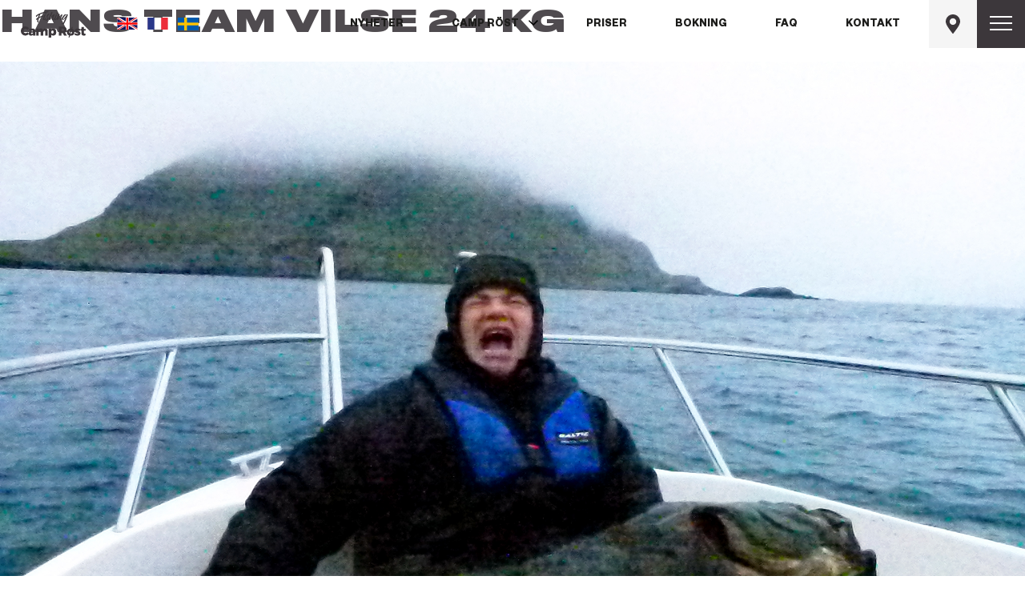

--- FILE ---
content_type: text/html; charset=UTF-8
request_url: https://rostfishing.com/team-vilse-och-team-hakan-pa-campen/hans-team-vilse/
body_size: 14063
content:
<!DOCTYPE html>
<html lang="sv-SE" class="no-js no-svg">
<head>
  <!-- Google tag (gtag.js) -->
<script async src="https://www.googletagmanager.com/gtag/js?id=G-YL513LHXGD"></script>
<script>
  window.dataLayer = window.dataLayer || [];
  function gtag(){dataLayer.push(arguments);}
  gtag('js', new Date());

  gtag('config', 'G-YL513LHXGD');
</script>
  <meta charset="UTF-8">
  <link rel="icon" type="image/svg+xml" href="https://rostfishing.com/wp-content/themes/rost2023images/favicon-32x32.png">
  <meta name="viewport" content="width=device-width, initial-scale=1">
  <meta name="p:domain_verify" content=""/>
  <meta name="format-detection" content="telephone=no">
  <meta name="google-site-verification" content="WcVw0Alika8yP4rbMLpEOnUNzz2MOfqKqQF_z5mrAy0" />
  <link rel="stylesheet" type="text/css" href="https://rostfishing.com/wp-content/themes/rost2023/style.css" />
  <script src="https://code.jquery.com/jquery-latest.min.js" type="text/javascript"></script>
  <script src="https://code.jquery.com/jquery-3.4.1.slim.min.js"></script>
  <script src="https://rostfishing.com/wp-content/themes/rost2023/js/html5.js"></script>
    <script src="https://code.jquery.com/jquery-latest.min.js" type="text/javascript"></script>
      <link rel="stylesheet" type="text/css" href="https://rostfishing.com/wp-content/themes/rost2023/style.css" />



  <script type="text/javascript">
    $( document ).ready(function() {
      $('p:empty').remove();
    });
  </script>

  <script type="text/javascript">
  jQuery(function($) {
    var pop = $(".map-popup");
    pop.hover(function(e) {
      e.stopPropagation();
    });

    $("a.marker").hover(function(e) {
      e.preventDefault();
      e.stopPropagation();
      $(this)
      .next(".map-popup")
      .toggleClass("open");
      $(this)
      .parent()
      .siblings()
      .children(".map-popup")
      .removeClass("open");
    });

    $(document).hover(function() {
      pop.removeClass("open");
    });

    pop.each(function() {
      var w = $(window).outerWidth(),
      edge = Math.round($(this).offset().left + $(this).outerWidth());
      if (w < edge) {
        $(this).addClass("edge");
      }
    });
  });

</script>

<script type="text/javascript">
   $(document).ready(function(){
  $("a.marker").click(function(event){
  event.preventDefault();
    });
  });
</script>
  <script type="text/javascript">

    $(document).ready(function(){

      $('.hamburger-shell').click(function(){
        $('#h-menu').slideToggle(300);
        $('.top').toggleClass('rotate');
        $('.middle').toggleClass('rotate-back');
        $('.bottom').toggleClass('rotate-back');
        $('.menu-name').toggleClass('bump');
        $('.bg-cover').toggleClass('reveal');
      });
      $('.bg-cover').click(function(){
        $('#h-menu').slideToggle(300);
        $('.top').toggleClass('rotate');
        $('.middle').toggleClass('rotate-back');
        $('.bottom').toggleClass('rotate-back');

        $('.menu-name').toggleClass('bump');
        $('.bg-cover').toggleClass('reveal');
      })
    });
  </script>


<script type="text/javascript">
    $(document).ready(function(){

$(function() {
    $(window).on("scroll", function() {
        if($(window).scrollTop() > 50) {
            $(".header-wrap").addClass("active");
        } else {
            //remove the background property so it comes transparent again (defined in your css)
           $(".header-wrap").removeClass("active");
        }
    });
});
});


</script>

<script type="text/javascript">
  $(function() {
    //caches a jQuery object containing the header element
    var header = $(".clearHeader");
    $(window).scroll(function() {
        var scroll = $(window).scrollTop();

        if (scroll >= 100) {
            header.removeClass('clearHeader').addClass("darkHeader");
        } else {
            header.removeClass("darkHeader").addClass('clearHeader');
        }
    });
});

</script>
<script type="text/javascript">
    $(function() {
 const carSld = document.getElementById("carrusel-slides");
const carSlds = document.querySelector("#carrusel-slides .slide");
const carRight = document.querySelector(".btn-next");
const carLeft = document.querySelector(".btn-prev");


carRight.onclick = function () {
  carSld.scrollLeft += carSld.offsetWidth;
};

carLeft.onclick = function () {
  carSld.scrollLeft -= carSld.offsetWidth;
};

carSld.addEventListener('scroll', function(e) {
        if (carSld.offsetWidth + carSld.scrollLeft >= carSld.scrollWidth) {
          carRight.classList.add('invisible');
        } else if (carSld.scrollLeft == 0) {
          carLeft.classList.add('invisible');
        } else {
          carRight.classList.remove('invisible');
          carLeft.classList.remove('invisible');
        }
  console.log(carSld.scrollLeft);
      });
});


</script>

		<style type="text/css">
					.heateor_sss_button_instagram span.heateor_sss_svg,a.heateor_sss_instagram span.heateor_sss_svg{background:radial-gradient(circle at 30% 107%,#fdf497 0,#fdf497 5%,#fd5949 45%,#d6249f 60%,#285aeb 90%)}
											.heateor_sss_horizontal_sharing .heateor_sss_svg,.heateor_sss_standard_follow_icons_container .heateor_sss_svg{
							color: #fff;
						border-width: 0px;
			border-style: solid;
			border-color: transparent;
		}
					.heateor_sss_horizontal_sharing .heateorSssTCBackground{
				color:#666;
			}
					.heateor_sss_horizontal_sharing span.heateor_sss_svg:hover,.heateor_sss_standard_follow_icons_container span.heateor_sss_svg:hover{
						border-color: transparent;
		}
		.heateor_sss_vertical_sharing span.heateor_sss_svg,.heateor_sss_floating_follow_icons_container span.heateor_sss_svg{
							color: #fff;
						border-width: 0px;
			border-style: solid;
			border-color: transparent;
		}
				.heateor_sss_vertical_sharing .heateorSssTCBackground{
			color:#666;
		}
						.heateor_sss_vertical_sharing span.heateor_sss_svg:hover,.heateor_sss_floating_follow_icons_container span.heateor_sss_svg:hover{
						border-color: transparent;
		}
		@media screen and (max-width:783px) {.heateor_sss_vertical_sharing{display:none!important}}		</style>
		<meta name='robots' content='index, follow, max-image-preview:large, max-snippet:-1, max-video-preview:-1' />

	<!-- This site is optimized with the Yoast SEO plugin v20.6 - https://yoast.com/wordpress/plugins/seo/ -->
	<title>Hans team vilse 24 kg - Fishing Camp Røst</title>
	<link rel="canonical" href="https://rostfishing.com/team-vilse-och-team-hakan-pa-campen/hans-team-vilse/" />
	<meta property="og:locale" content="sv_SE" />
	<meta property="og:type" content="article" />
	<meta property="og:title" content="Hans team vilse 24 kg - Fishing Camp Røst" />
	<meta property="og:url" content="https://rostfishing.com/team-vilse-och-team-hakan-pa-campen/hans-team-vilse/" />
	<meta property="og:site_name" content="Fishing Camp Røst" />
	<meta property="article:publisher" content="https://www.facebook.com/rostfishingcamp/" />
	<meta property="og:image" content="https://rostfishing.com/team-vilse-och-team-hakan-pa-campen/hans-team-vilse" />
	<meta property="og:image:width" content="2048" />
	<meta property="og:image:height" content="1536" />
	<meta property="og:image:type" content="image/jpeg" />
	<meta name="twitter:card" content="summary_large_image" />
	<script type="application/ld+json" class="yoast-schema-graph">{"@context":"https://schema.org","@graph":[{"@type":"WebPage","@id":"https://rostfishing.com/team-vilse-och-team-hakan-pa-campen/hans-team-vilse/","url":"https://rostfishing.com/team-vilse-och-team-hakan-pa-campen/hans-team-vilse/","name":"Hans team vilse 24 kg - Fishing Camp Røst","isPartOf":{"@id":"https://rostfishing.com/#website"},"primaryImageOfPage":{"@id":"https://rostfishing.com/team-vilse-och-team-hakan-pa-campen/hans-team-vilse/#primaryimage"},"image":{"@id":"https://rostfishing.com/team-vilse-och-team-hakan-pa-campen/hans-team-vilse/#primaryimage"},"thumbnailUrl":"https://rostfishing.com/wp-content/uploads/2012/05/Hans-team-vilse.jpg","datePublished":"2012-05-27T08:37:50+00:00","dateModified":"2012-05-27T08:37:50+00:00","breadcrumb":{"@id":"https://rostfishing.com/team-vilse-och-team-hakan-pa-campen/hans-team-vilse/#breadcrumb"},"inLanguage":"sv-SE","potentialAction":[{"@type":"ReadAction","target":["https://rostfishing.com/team-vilse-och-team-hakan-pa-campen/hans-team-vilse/"]}]},{"@type":"ImageObject","inLanguage":"sv-SE","@id":"https://rostfishing.com/team-vilse-och-team-hakan-pa-campen/hans-team-vilse/#primaryimage","url":"https://rostfishing.com/wp-content/uploads/2012/05/Hans-team-vilse.jpg","contentUrl":"https://rostfishing.com/wp-content/uploads/2012/05/Hans-team-vilse.jpg","width":"2048","height":"1536"},{"@type":"BreadcrumbList","@id":"https://rostfishing.com/team-vilse-och-team-hakan-pa-campen/hans-team-vilse/#breadcrumb","itemListElement":[{"@type":"ListItem","position":1,"name":"Hem","item":"https://rostfishing.com/"},{"@type":"ListItem","position":2,"name":"Team Vilse och Team Håkan på campen","item":"https://rostfishing.com/team-vilse-och-team-hakan-pa-campen/"},{"@type":"ListItem","position":3,"name":"Hans team vilse 24 kg"}]},{"@type":"WebSite","@id":"https://rostfishing.com/#website","url":"https://rostfishing.com/","name":"Fishing Camp Røst","description":"Rost Fishing","potentialAction":[{"@type":"SearchAction","target":{"@type":"EntryPoint","urlTemplate":"https://rostfishing.com/?s={search_term_string}"},"query-input":"required name=search_term_string"}],"inLanguage":"sv-SE"}]}</script>
	<!-- / Yoast SEO plugin. -->


<link rel='dns-prefetch' href='//translate.google.com' />
<link rel="alternate" type="application/rss+xml" title="Fishing Camp Røst &raquo; Webbflöde" href="https://rostfishing.com/feed/" />
<link rel="alternate" type="application/rss+xml" title="Fishing Camp Røst &raquo; kommentarsflöde" href="https://rostfishing.com/comments/feed/" />
<link rel="alternate" type="application/rss+xml" title="Fishing Camp Røst &raquo; Hans team vilse 24 kg kommentarsflöde" href="https://rostfishing.com/team-vilse-och-team-hakan-pa-campen/hans-team-vilse/feed/" />
<script>
window._wpemojiSettings = {"baseUrl":"https:\/\/s.w.org\/images\/core\/emoji\/14.0.0\/72x72\/","ext":".png","svgUrl":"https:\/\/s.w.org\/images\/core\/emoji\/14.0.0\/svg\/","svgExt":".svg","source":{"concatemoji":"https:\/\/rostfishing.com\/wp-includes\/js\/wp-emoji-release.min.js?ver=6.2.8"}};
/*! This file is auto-generated */
!function(e,a,t){var n,r,o,i=a.createElement("canvas"),p=i.getContext&&i.getContext("2d");function s(e,t){p.clearRect(0,0,i.width,i.height),p.fillText(e,0,0);e=i.toDataURL();return p.clearRect(0,0,i.width,i.height),p.fillText(t,0,0),e===i.toDataURL()}function c(e){var t=a.createElement("script");t.src=e,t.defer=t.type="text/javascript",a.getElementsByTagName("head")[0].appendChild(t)}for(o=Array("flag","emoji"),t.supports={everything:!0,everythingExceptFlag:!0},r=0;r<o.length;r++)t.supports[o[r]]=function(e){if(p&&p.fillText)switch(p.textBaseline="top",p.font="600 32px Arial",e){case"flag":return s("\ud83c\udff3\ufe0f\u200d\u26a7\ufe0f","\ud83c\udff3\ufe0f\u200b\u26a7\ufe0f")?!1:!s("\ud83c\uddfa\ud83c\uddf3","\ud83c\uddfa\u200b\ud83c\uddf3")&&!s("\ud83c\udff4\udb40\udc67\udb40\udc62\udb40\udc65\udb40\udc6e\udb40\udc67\udb40\udc7f","\ud83c\udff4\u200b\udb40\udc67\u200b\udb40\udc62\u200b\udb40\udc65\u200b\udb40\udc6e\u200b\udb40\udc67\u200b\udb40\udc7f");case"emoji":return!s("\ud83e\udef1\ud83c\udffb\u200d\ud83e\udef2\ud83c\udfff","\ud83e\udef1\ud83c\udffb\u200b\ud83e\udef2\ud83c\udfff")}return!1}(o[r]),t.supports.everything=t.supports.everything&&t.supports[o[r]],"flag"!==o[r]&&(t.supports.everythingExceptFlag=t.supports.everythingExceptFlag&&t.supports[o[r]]);t.supports.everythingExceptFlag=t.supports.everythingExceptFlag&&!t.supports.flag,t.DOMReady=!1,t.readyCallback=function(){t.DOMReady=!0},t.supports.everything||(n=function(){t.readyCallback()},a.addEventListener?(a.addEventListener("DOMContentLoaded",n,!1),e.addEventListener("load",n,!1)):(e.attachEvent("onload",n),a.attachEvent("onreadystatechange",function(){"complete"===a.readyState&&t.readyCallback()})),(e=t.source||{}).concatemoji?c(e.concatemoji):e.wpemoji&&e.twemoji&&(c(e.twemoji),c(e.wpemoji)))}(window,document,window._wpemojiSettings);
</script>
<style>
img.wp-smiley,
img.emoji {
	display: inline !important;
	border: none !important;
	box-shadow: none !important;
	height: 1em !important;
	width: 1em !important;
	margin: 0 0.07em !important;
	vertical-align: -0.1em !important;
	background: none !important;
	padding: 0 !important;
}
</style>
	<link rel='stylesheet' id='twb-open-sans-css' href='https://fonts.googleapis.com/css?family=Open+Sans%3A300%2C400%2C500%2C600%2C700%2C800&#038;display=swap&#038;ver=6.2.8' media='all' />
<link rel='stylesheet' id='twbbwg-global-css' href='https://rostfishing.com/wp-content/plugins/photo-gallery/booster/assets/css/global.css?ver=1.0.0' media='all' />
<link rel='stylesheet' id='sbi_styles-css' href='https://rostfishing.com/wp-content/plugins/instagram-feed/css/sbi-styles.min.css?ver=6.1.4' media='all' />
<link rel='stylesheet' id='wp-block-library-css' href='https://rostfishing.com/wp-includes/css/dist/block-library/style.min.css?ver=6.2.8' media='all' />
<style id='wp-block-library-theme-inline-css'>
.wp-block-audio figcaption{color:#555;font-size:13px;text-align:center}.is-dark-theme .wp-block-audio figcaption{color:hsla(0,0%,100%,.65)}.wp-block-audio{margin:0 0 1em}.wp-block-code{border:1px solid #ccc;border-radius:4px;font-family:Menlo,Consolas,monaco,monospace;padding:.8em 1em}.wp-block-embed figcaption{color:#555;font-size:13px;text-align:center}.is-dark-theme .wp-block-embed figcaption{color:hsla(0,0%,100%,.65)}.wp-block-embed{margin:0 0 1em}.blocks-gallery-caption{color:#555;font-size:13px;text-align:center}.is-dark-theme .blocks-gallery-caption{color:hsla(0,0%,100%,.65)}.wp-block-image figcaption{color:#555;font-size:13px;text-align:center}.is-dark-theme .wp-block-image figcaption{color:hsla(0,0%,100%,.65)}.wp-block-image{margin:0 0 1em}.wp-block-pullquote{border-bottom:4px solid;border-top:4px solid;color:currentColor;margin-bottom:1.75em}.wp-block-pullquote cite,.wp-block-pullquote footer,.wp-block-pullquote__citation{color:currentColor;font-size:.8125em;font-style:normal;text-transform:uppercase}.wp-block-quote{border-left:.25em solid;margin:0 0 1.75em;padding-left:1em}.wp-block-quote cite,.wp-block-quote footer{color:currentColor;font-size:.8125em;font-style:normal;position:relative}.wp-block-quote.has-text-align-right{border-left:none;border-right:.25em solid;padding-left:0;padding-right:1em}.wp-block-quote.has-text-align-center{border:none;padding-left:0}.wp-block-quote.is-large,.wp-block-quote.is-style-large,.wp-block-quote.is-style-plain{border:none}.wp-block-search .wp-block-search__label{font-weight:700}.wp-block-search__button{border:1px solid #ccc;padding:.375em .625em}:where(.wp-block-group.has-background){padding:1.25em 2.375em}.wp-block-separator.has-css-opacity{opacity:.4}.wp-block-separator{border:none;border-bottom:2px solid;margin-left:auto;margin-right:auto}.wp-block-separator.has-alpha-channel-opacity{opacity:1}.wp-block-separator:not(.is-style-wide):not(.is-style-dots){width:100px}.wp-block-separator.has-background:not(.is-style-dots){border-bottom:none;height:1px}.wp-block-separator.has-background:not(.is-style-wide):not(.is-style-dots){height:2px}.wp-block-table{margin:0 0 1em}.wp-block-table td,.wp-block-table th{word-break:normal}.wp-block-table figcaption{color:#555;font-size:13px;text-align:center}.is-dark-theme .wp-block-table figcaption{color:hsla(0,0%,100%,.65)}.wp-block-video figcaption{color:#555;font-size:13px;text-align:center}.is-dark-theme .wp-block-video figcaption{color:hsla(0,0%,100%,.65)}.wp-block-video{margin:0 0 1em}.wp-block-template-part.has-background{margin-bottom:0;margin-top:0;padding:1.25em 2.375em}
</style>
<link rel='stylesheet' id='classic-theme-styles-css' href='https://rostfishing.com/wp-includes/css/classic-themes.min.css?ver=6.2.8' media='all' />
<style id='global-styles-inline-css'>
body{--wp--preset--color--black: #000000;--wp--preset--color--cyan-bluish-gray: #abb8c3;--wp--preset--color--white: #FFF;--wp--preset--color--pale-pink: #f78da7;--wp--preset--color--vivid-red: #cf2e2e;--wp--preset--color--luminous-vivid-orange: #ff6900;--wp--preset--color--luminous-vivid-amber: #fcb900;--wp--preset--color--light-green-cyan: #7bdcb5;--wp--preset--color--vivid-green-cyan: #00d084;--wp--preset--color--pale-cyan-blue: #8ed1fc;--wp--preset--color--vivid-cyan-blue: #0693e3;--wp--preset--color--vivid-purple: #9b51e0;--wp--preset--color--primary: #0073a8;--wp--preset--color--secondary: #005075;--wp--preset--color--dark-gray: #111;--wp--preset--color--light-gray: #767676;--wp--preset--gradient--vivid-cyan-blue-to-vivid-purple: linear-gradient(135deg,rgba(6,147,227,1) 0%,rgb(155,81,224) 100%);--wp--preset--gradient--light-green-cyan-to-vivid-green-cyan: linear-gradient(135deg,rgb(122,220,180) 0%,rgb(0,208,130) 100%);--wp--preset--gradient--luminous-vivid-amber-to-luminous-vivid-orange: linear-gradient(135deg,rgba(252,185,0,1) 0%,rgba(255,105,0,1) 100%);--wp--preset--gradient--luminous-vivid-orange-to-vivid-red: linear-gradient(135deg,rgba(255,105,0,1) 0%,rgb(207,46,46) 100%);--wp--preset--gradient--very-light-gray-to-cyan-bluish-gray: linear-gradient(135deg,rgb(238,238,238) 0%,rgb(169,184,195) 100%);--wp--preset--gradient--cool-to-warm-spectrum: linear-gradient(135deg,rgb(74,234,220) 0%,rgb(151,120,209) 20%,rgb(207,42,186) 40%,rgb(238,44,130) 60%,rgb(251,105,98) 80%,rgb(254,248,76) 100%);--wp--preset--gradient--blush-light-purple: linear-gradient(135deg,rgb(255,206,236) 0%,rgb(152,150,240) 100%);--wp--preset--gradient--blush-bordeaux: linear-gradient(135deg,rgb(254,205,165) 0%,rgb(254,45,45) 50%,rgb(107,0,62) 100%);--wp--preset--gradient--luminous-dusk: linear-gradient(135deg,rgb(255,203,112) 0%,rgb(199,81,192) 50%,rgb(65,88,208) 100%);--wp--preset--gradient--pale-ocean: linear-gradient(135deg,rgb(255,245,203) 0%,rgb(182,227,212) 50%,rgb(51,167,181) 100%);--wp--preset--gradient--electric-grass: linear-gradient(135deg,rgb(202,248,128) 0%,rgb(113,206,126) 100%);--wp--preset--gradient--midnight: linear-gradient(135deg,rgb(2,3,129) 0%,rgb(40,116,252) 100%);--wp--preset--duotone--dark-grayscale: url('#wp-duotone-dark-grayscale');--wp--preset--duotone--grayscale: url('#wp-duotone-grayscale');--wp--preset--duotone--purple-yellow: url('#wp-duotone-purple-yellow');--wp--preset--duotone--blue-red: url('#wp-duotone-blue-red');--wp--preset--duotone--midnight: url('#wp-duotone-midnight');--wp--preset--duotone--magenta-yellow: url('#wp-duotone-magenta-yellow');--wp--preset--duotone--purple-green: url('#wp-duotone-purple-green');--wp--preset--duotone--blue-orange: url('#wp-duotone-blue-orange');--wp--preset--font-size--small: 19.5px;--wp--preset--font-size--medium: 20px;--wp--preset--font-size--large: 36.5px;--wp--preset--font-size--x-large: 42px;--wp--preset--font-size--normal: 22px;--wp--preset--font-size--huge: 49.5px;--wp--preset--spacing--20: 0.44rem;--wp--preset--spacing--30: 0.67rem;--wp--preset--spacing--40: 1rem;--wp--preset--spacing--50: 1.5rem;--wp--preset--spacing--60: 2.25rem;--wp--preset--spacing--70: 3.38rem;--wp--preset--spacing--80: 5.06rem;--wp--preset--shadow--natural: 6px 6px 9px rgba(0, 0, 0, 0.2);--wp--preset--shadow--deep: 12px 12px 50px rgba(0, 0, 0, 0.4);--wp--preset--shadow--sharp: 6px 6px 0px rgba(0, 0, 0, 0.2);--wp--preset--shadow--outlined: 6px 6px 0px -3px rgba(255, 255, 255, 1), 6px 6px rgba(0, 0, 0, 1);--wp--preset--shadow--crisp: 6px 6px 0px rgba(0, 0, 0, 1);}:where(.is-layout-flex){gap: 0.5em;}body .is-layout-flow > .alignleft{float: left;margin-inline-start: 0;margin-inline-end: 2em;}body .is-layout-flow > .alignright{float: right;margin-inline-start: 2em;margin-inline-end: 0;}body .is-layout-flow > .aligncenter{margin-left: auto !important;margin-right: auto !important;}body .is-layout-constrained > .alignleft{float: left;margin-inline-start: 0;margin-inline-end: 2em;}body .is-layout-constrained > .alignright{float: right;margin-inline-start: 2em;margin-inline-end: 0;}body .is-layout-constrained > .aligncenter{margin-left: auto !important;margin-right: auto !important;}body .is-layout-constrained > :where(:not(.alignleft):not(.alignright):not(.alignfull)){max-width: var(--wp--style--global--content-size);margin-left: auto !important;margin-right: auto !important;}body .is-layout-constrained > .alignwide{max-width: var(--wp--style--global--wide-size);}body .is-layout-flex{display: flex;}body .is-layout-flex{flex-wrap: wrap;align-items: center;}body .is-layout-flex > *{margin: 0;}:where(.wp-block-columns.is-layout-flex){gap: 2em;}.has-black-color{color: var(--wp--preset--color--black) !important;}.has-cyan-bluish-gray-color{color: var(--wp--preset--color--cyan-bluish-gray) !important;}.has-white-color{color: var(--wp--preset--color--white) !important;}.has-pale-pink-color{color: var(--wp--preset--color--pale-pink) !important;}.has-vivid-red-color{color: var(--wp--preset--color--vivid-red) !important;}.has-luminous-vivid-orange-color{color: var(--wp--preset--color--luminous-vivid-orange) !important;}.has-luminous-vivid-amber-color{color: var(--wp--preset--color--luminous-vivid-amber) !important;}.has-light-green-cyan-color{color: var(--wp--preset--color--light-green-cyan) !important;}.has-vivid-green-cyan-color{color: var(--wp--preset--color--vivid-green-cyan) !important;}.has-pale-cyan-blue-color{color: var(--wp--preset--color--pale-cyan-blue) !important;}.has-vivid-cyan-blue-color{color: var(--wp--preset--color--vivid-cyan-blue) !important;}.has-vivid-purple-color{color: var(--wp--preset--color--vivid-purple) !important;}.has-black-background-color{background-color: var(--wp--preset--color--black) !important;}.has-cyan-bluish-gray-background-color{background-color: var(--wp--preset--color--cyan-bluish-gray) !important;}.has-white-background-color{background-color: var(--wp--preset--color--white) !important;}.has-pale-pink-background-color{background-color: var(--wp--preset--color--pale-pink) !important;}.has-vivid-red-background-color{background-color: var(--wp--preset--color--vivid-red) !important;}.has-luminous-vivid-orange-background-color{background-color: var(--wp--preset--color--luminous-vivid-orange) !important;}.has-luminous-vivid-amber-background-color{background-color: var(--wp--preset--color--luminous-vivid-amber) !important;}.has-light-green-cyan-background-color{background-color: var(--wp--preset--color--light-green-cyan) !important;}.has-vivid-green-cyan-background-color{background-color: var(--wp--preset--color--vivid-green-cyan) !important;}.has-pale-cyan-blue-background-color{background-color: var(--wp--preset--color--pale-cyan-blue) !important;}.has-vivid-cyan-blue-background-color{background-color: var(--wp--preset--color--vivid-cyan-blue) !important;}.has-vivid-purple-background-color{background-color: var(--wp--preset--color--vivid-purple) !important;}.has-black-border-color{border-color: var(--wp--preset--color--black) !important;}.has-cyan-bluish-gray-border-color{border-color: var(--wp--preset--color--cyan-bluish-gray) !important;}.has-white-border-color{border-color: var(--wp--preset--color--white) !important;}.has-pale-pink-border-color{border-color: var(--wp--preset--color--pale-pink) !important;}.has-vivid-red-border-color{border-color: var(--wp--preset--color--vivid-red) !important;}.has-luminous-vivid-orange-border-color{border-color: var(--wp--preset--color--luminous-vivid-orange) !important;}.has-luminous-vivid-amber-border-color{border-color: var(--wp--preset--color--luminous-vivid-amber) !important;}.has-light-green-cyan-border-color{border-color: var(--wp--preset--color--light-green-cyan) !important;}.has-vivid-green-cyan-border-color{border-color: var(--wp--preset--color--vivid-green-cyan) !important;}.has-pale-cyan-blue-border-color{border-color: var(--wp--preset--color--pale-cyan-blue) !important;}.has-vivid-cyan-blue-border-color{border-color: var(--wp--preset--color--vivid-cyan-blue) !important;}.has-vivid-purple-border-color{border-color: var(--wp--preset--color--vivid-purple) !important;}.has-vivid-cyan-blue-to-vivid-purple-gradient-background{background: var(--wp--preset--gradient--vivid-cyan-blue-to-vivid-purple) !important;}.has-light-green-cyan-to-vivid-green-cyan-gradient-background{background: var(--wp--preset--gradient--light-green-cyan-to-vivid-green-cyan) !important;}.has-luminous-vivid-amber-to-luminous-vivid-orange-gradient-background{background: var(--wp--preset--gradient--luminous-vivid-amber-to-luminous-vivid-orange) !important;}.has-luminous-vivid-orange-to-vivid-red-gradient-background{background: var(--wp--preset--gradient--luminous-vivid-orange-to-vivid-red) !important;}.has-very-light-gray-to-cyan-bluish-gray-gradient-background{background: var(--wp--preset--gradient--very-light-gray-to-cyan-bluish-gray) !important;}.has-cool-to-warm-spectrum-gradient-background{background: var(--wp--preset--gradient--cool-to-warm-spectrum) !important;}.has-blush-light-purple-gradient-background{background: var(--wp--preset--gradient--blush-light-purple) !important;}.has-blush-bordeaux-gradient-background{background: var(--wp--preset--gradient--blush-bordeaux) !important;}.has-luminous-dusk-gradient-background{background: var(--wp--preset--gradient--luminous-dusk) !important;}.has-pale-ocean-gradient-background{background: var(--wp--preset--gradient--pale-ocean) !important;}.has-electric-grass-gradient-background{background: var(--wp--preset--gradient--electric-grass) !important;}.has-midnight-gradient-background{background: var(--wp--preset--gradient--midnight) !important;}.has-small-font-size{font-size: var(--wp--preset--font-size--small) !important;}.has-medium-font-size{font-size: var(--wp--preset--font-size--medium) !important;}.has-large-font-size{font-size: var(--wp--preset--font-size--large) !important;}.has-x-large-font-size{font-size: var(--wp--preset--font-size--x-large) !important;}
.wp-block-navigation a:where(:not(.wp-element-button)){color: inherit;}
:where(.wp-block-columns.is-layout-flex){gap: 2em;}
.wp-block-pullquote{font-size: 1.5em;line-height: 1.6;}
</style>
<link rel='stylesheet' id='google-language-translator-css' href='https://rostfishing.com/wp-content/plugins/google-language-translator/css/style.css?ver=6.0.19' media='' />
<link rel='stylesheet' id='bwg_fonts-css' href='https://rostfishing.com/wp-content/plugins/photo-gallery/css/bwg-fonts/fonts.css?ver=0.0.1' media='all' />
<link rel='stylesheet' id='sumoselect-css' href='https://rostfishing.com/wp-content/plugins/photo-gallery/css/sumoselect.min.css?ver=3.4.6' media='all' />
<link rel='stylesheet' id='mCustomScrollbar-css' href='https://rostfishing.com/wp-content/plugins/photo-gallery/css/jquery.mCustomScrollbar.min.css?ver=3.1.5' media='all' />
<link rel='stylesheet' id='bwg_googlefonts-css' href='https://fonts.googleapis.com/css?family=Ubuntu&#038;subset=greek,latin,greek-ext,vietnamese,cyrillic-ext,latin-ext,cyrillic' media='all' />
<link rel='stylesheet' id='bwg_frontend-css' href='https://rostfishing.com/wp-content/plugins/photo-gallery/css/styles.min.css?ver=1.8.14' media='all' />
<link rel='stylesheet' id='responsive-lightbox-swipebox-css' href='https://rostfishing.com/wp-content/plugins/responsive-lightbox/assets/swipebox/swipebox.min.css?ver=2.4.5' media='all' />
<link rel='stylesheet' id='twentynineteen-style-css' href='https://rostfishing.com/wp-content/themes/rost2023/style.css?ver=6.2.8' media='all' />
<link rel='stylesheet' id='twentynineteen-print-style-css' href='https://rostfishing.com/wp-content/themes/rost2023/print.css?ver=6.2.8' media='print' />
<link rel='stylesheet' id='heateor_sss_frontend_css-css' href='https://rostfishing.com/wp-content/plugins/sassy-social-share/public/css/sassy-social-share-public.css?ver=3.3.51' media='all' />
<script src='https://rostfishing.com/wp-includes/js/jquery/jquery.min.js?ver=3.6.4' id='jquery-core-js'></script>
<script src='https://rostfishing.com/wp-includes/js/jquery/jquery-migrate.min.js?ver=3.4.0' id='jquery-migrate-js'></script>
<script src='https://rostfishing.com/wp-content/plugins/photo-gallery/booster/assets/js/circle-progress.js?ver=1.2.2' id='twbbwg-circle-js'></script>
<script id='twbbwg-global-js-extra'>
var twb = {"nonce":"9945c68a31","ajax_url":"https:\/\/rostfishing.com\/wp-admin\/admin-ajax.php","plugin_url":"https:\/\/rostfishing.com\/wp-content\/plugins\/photo-gallery\/booster","href":"https:\/\/rostfishing.com\/wp-admin\/admin.php?page=twbbwg_photo-gallery"};
var twb = {"nonce":"9945c68a31","ajax_url":"https:\/\/rostfishing.com\/wp-admin\/admin-ajax.php","plugin_url":"https:\/\/rostfishing.com\/wp-content\/plugins\/photo-gallery\/booster","href":"https:\/\/rostfishing.com\/wp-admin\/admin.php?page=twbbwg_photo-gallery"};
</script>
<script src='https://rostfishing.com/wp-content/plugins/photo-gallery/booster/assets/js/global.js?ver=1.0.0' id='twbbwg-global-js'></script>
<script src='https://rostfishing.com/wp-content/plugins/photo-gallery/js/jquery.sumoselect.min.js?ver=3.4.6' id='sumoselect-js'></script>
<script src='https://rostfishing.com/wp-content/plugins/photo-gallery/js/tocca.min.js?ver=2.0.9' id='bwg_mobile-js'></script>
<script src='https://rostfishing.com/wp-content/plugins/photo-gallery/js/jquery.mCustomScrollbar.concat.min.js?ver=3.1.5' id='mCustomScrollbar-js'></script>
<script src='https://rostfishing.com/wp-content/plugins/photo-gallery/js/jquery.fullscreen.min.js?ver=0.6.0' id='jquery-fullscreen-js'></script>
<script id='bwg_frontend-js-extra'>
var bwg_objectsL10n = {"bwg_field_required":"f\u00e4lt \u00e4r obligatoriskt.","bwg_mail_validation":"Detta \u00e4r inte en giltig e-postadress.","bwg_search_result":"Det finns inga bilder som matchar din s\u00f6kning.","bwg_select_tag":"V\u00e4lj etikett","bwg_order_by":"Sortera efter","bwg_search":"S\u00f6k","bwg_show_ecommerce":"Show Ecommerce","bwg_hide_ecommerce":"Hide Ecommerce","bwg_show_comments":"Visa kommentarer","bwg_hide_comments":"D\u00f6lj kommentarer","bwg_restore":"\u00c5terst\u00e4ll","bwg_maximize":"Maximera","bwg_fullscreen":"Fullsk\u00e4rm","bwg_exit_fullscreen":"Avsluta fullsk\u00e4rm","bwg_search_tag":"S\u00d6K\u2026","bwg_tag_no_match":"Inga etiketter hittades","bwg_all_tags_selected":"Alla etiketter valda","bwg_tags_selected":"etiketter valda","play":"Spela","pause":"Paus","is_pro":"","bwg_play":"Spela","bwg_pause":"Paus","bwg_hide_info":"D\u00f6lj info","bwg_show_info":"Visa info","bwg_hide_rating":"D\u00f6lj betyg","bwg_show_rating":"Visa betyg","ok":"Ok","cancel":"Avbryt","select_all":"V\u00e4lj alla","lazy_load":"0","lazy_loader":"https:\/\/rostfishing.com\/wp-content\/plugins\/photo-gallery\/images\/ajax_loader.png","front_ajax":"0","bwg_tag_see_all":"se alla etiketter","bwg_tag_see_less":"see less tags"};
</script>
<script src='https://rostfishing.com/wp-content/plugins/photo-gallery/js/scripts.min.js?ver=1.8.14' id='bwg_frontend-js'></script>
<script src='https://rostfishing.com/wp-content/plugins/responsive-lightbox/assets/infinitescroll/infinite-scroll.pkgd.min.js?ver=6.2.8' id='responsive-lightbox-infinite-scroll-js'></script>
<link rel="https://api.w.org/" href="https://rostfishing.com/wp-json/" /><link rel="alternate" type="application/json" href="https://rostfishing.com/wp-json/wp/v2/media/759" /><link rel="EditURI" type="application/rsd+xml" title="RSD" href="https://rostfishing.com/xmlrpc.php?rsd" />
<link rel="wlwmanifest" type="application/wlwmanifest+xml" href="https://rostfishing.com/wp-includes/wlwmanifest.xml" />
<meta name="generator" content="WordPress 6.2.8" />
<link rel='shortlink' href='https://rostfishing.com/?p=759' />
<link rel="alternate" type="application/json+oembed" href="https://rostfishing.com/wp-json/oembed/1.0/embed?url=https%3A%2F%2Frostfishing.com%2Fteam-vilse-och-team-hakan-pa-campen%2Fhans-team-vilse%2F" />
<link rel="alternate" type="text/xml+oembed" href="https://rostfishing.com/wp-json/oembed/1.0/embed?url=https%3A%2F%2Frostfishing.com%2Fteam-vilse-och-team-hakan-pa-campen%2Fhans-team-vilse%2F&#038;format=xml" />
<style>p.hello{font-size:12px;color:darkgray;}#google_language_translator,#flags{text-align:left;}#google_language_translator{clear:both;}#flags{width:165px;}#flags a{display:inline-block;margin-right:2px;}#google_language_translator a{display:none!important;}div.skiptranslate.goog-te-gadget{display:inline!important;}.goog-te-gadget{color:transparent!important;}.goog-te-gadget{font-size:0px!important;}.goog-branding{display:none;}.goog-tooltip{display: none!important;}.goog-tooltip:hover{display: none!important;}.goog-text-highlight{background-color:transparent!important;border:none!important;box-shadow:none!important;}#google_language_translator{display:none;}#google_language_translator select.goog-te-combo{color:#32373c;}div.skiptranslate{display:none!important;}body{top:0px!important;}#goog-gt-{display:none!important;}#glt-translate-trigger{left:20px;right:auto;}#glt-translate-trigger > span{color:#ffffff;}#glt-translate-trigger{background:#f89406;}.goog-te-gadget .goog-te-combo{width:100%;}</style>    
    <script type="text/javascript">
        var ajaxurl = 'https://rostfishing.com/wp-admin/admin-ajax.php';
    </script>
<link rel="apple-touch-icon" sizes="60x60" href="/wp-content/uploads/fbrfg/apple-touch-icon.png">
<link rel="icon" type="image/png" sizes="32x32" href="/wp-content/uploads/fbrfg/favicon-32x32.png">
<link rel="icon" type="image/png" sizes="16x16" href="/wp-content/uploads/fbrfg/favicon-16x16.png">
<link rel="manifest" href="/wp-content/uploads/fbrfg/site.webmanifest">
<link rel="mask-icon" href="/wp-content/uploads/fbrfg/safari-pinned-tab.svg" color="#5bbad5">
<link rel="shortcut icon" href="/wp-content/uploads/fbrfg/favicon.ico">
<meta name="msapplication-TileColor" content="#da532c">
<meta name="msapplication-config" content="/wp-content/uploads/fbrfg/browserconfig.xml">
<meta name="theme-color" content="#ffffff"><link rel="pingback" href="https://rostfishing.com/xmlrpc.php"></head>
<body data-rsssl=1 class="attachment attachment-template-default single single-attachment postid-759 attachmentid-759 attachment-jpeg wp-embed-responsive singular image-filters-enabled attachment-hans-team-vilse">
  <header>
<div class="header clearHeader">
  <!--<div class="dropdown">
      <a href="#" title="" class="btn btn-primary toggle">Language</a>
      <div class="dropdown-menu list-group">
  <div id="flags" class="size18"><ul id="sortable" class="ui-sortable" style="float:left"><li id='English'><a href='#' title='English' class='nturl notranslate en flag English'></a></li><li id='French'><a href='#' title='French' class='nturl notranslate fr flag French'></a></li><li id='Swedish'><a href='#' title='Swedish' class='nturl notranslate sv flag Swedish'></a></li></ul></div><div id="google_language_translator" class="default-language-sv"></div>      </div>
    </div>
-->
  <div class="logo">
    <a href="https://rostfishing.com/">
      <img src="https://rostfishing.com/wp-content/themes/rost2023/images/logo.svg">
    </a>
  </div>


  <div class="lang">
     <!-- Mobile change lang -->
    <div class="handheld">
  <div class="dropdown">
      <a class="toggleit">
        <svg id="Layer_1" data-name="Layer 1" xmlns="http://www.w3.org/2000/svg" viewBox="0 0 498.39 498.41"><defs><style>.cls-1{fill:#3c373b;}</style></defs><path class="cls-1" d="M562.55,410.1A248.12,248.12,0,0,0,599.2,280h0a248.12,248.12,0,0,0-36.65-130.1l-.14-.21a249.2,249.2,0,0,0-424.83,0l-.13.21a249.24,249.24,0,0,0,0,260.2l.14.22h0a249.21,249.21,0,0,0,424.83,0Zm-180.7,76.39h0a60.34,60.34,0,0,1-16.18,11.17,36.45,36.45,0,0,1-31.34,0,76.13,76.13,0,0,1-28.27-24.87A222.73,222.73,0,0,1,273.87,403q38-2.34,76.13-2.38T426.13,403a280.3,280.3,0,0,1-13.65,37.59,144.56,144.56,0,0,1-30.63,45.95ZM129.29,294H229.8a495.32,495.32,0,0,0,9.09,83.52q-41.22,3.63-82.22,10h0A219.54,219.54,0,0,1,129.29,294Zm27.38-121.48q41,6.36,82.25,10A494.09,494.09,0,0,0,229.81,266H129.29a219.72,219.72,0,0,1,27.38-93.48Zm161.47-99a60.66,60.66,0,0,1,16.19-11.18,36.52,36.52,0,0,1,31.34,0,76.32,76.32,0,0,1,28.27,24.88,222.73,222.73,0,0,1,32.19,69.84q-38,2.34-76.13,2.38t-76.13-2.38a280.3,280.3,0,0,1,13.65-37.59,144.69,144.69,0,0,1,30.62-45.95ZM570.71,266H470.2a493.27,493.27,0,0,0-9.09-83.52q41.22-3.63,82.22-10h0A219.82,219.82,0,0,1,570.72,266ZM267.05,375.34A463.38,463.38,0,0,1,257.81,294H442.2A462.42,462.42,0,0,1,433,375.34q-41.43-2.71-83-2.77t-82.95,2.77ZM433,184.65A463.39,463.39,0,0,1,442.2,266H257.81A462.4,462.4,0,0,1,267,184.65q41.45,2.72,83,2.77T433,184.65ZM470.19,294H570.71a219.58,219.58,0,0,1-27.38,93.48q-41-6.36-82.25-10A494.09,494.09,0,0,0,470.19,294Zm56.36-147.25q-35.83,5.16-71.89,8.19a321.86,321.86,0,0,0-16.66-47,199,199,0,0,0-23.19-39.45,221.08,221.08,0,0,1,111.73,78.28Zm-333-23.16a221.11,221.11,0,0,1,91.59-55.12c-.52.68-1.06,1.33-1.58,2h0a255.72,255.72,0,0,0-38.2,84.45q-36.06-3-71.94-8.19a223.88,223.88,0,0,1,20.13-23.16ZM173.46,413.24q35.83-5.17,71.89-8.19h0a318.26,318.26,0,0,0,16.66,47,198.48,198.48,0,0,0,23.18,39.45,221.08,221.08,0,0,1-111.73-78.28Zm333,23.16h0a221.24,221.24,0,0,1-91.59,55.12c.52-.68,1.06-1.33,1.58-2h0a255.72,255.72,0,0,0,38.2-84.45q36,3.06,71.94,8.19a223.88,223.88,0,0,1-20.13,23.16Z" transform="translate(-100.8 -30.79)"/></svg>
      </a>
      <div class="dropdown-menu list-group">
  <div id="flags" class="size18"><ul id="sortable" class="ui-sortable" style="float:left"><li id='English'><a href='#' title='English' class='nturl notranslate en flag English'></a></li><li id='French'><a href='#' title='French' class='nturl notranslate fr flag French'></a></li><li id='Swedish'><a href='#' title='Swedish' class='nturl notranslate sv flag Swedish'></a></li></ul></div><div id="google_language_translator" class="default-language-sv"></div>      </div>
    </div>
  </div>
     <!-- Mobile change lang ends  -->
      <!-- Desktop change lang  -->
      <div class="desktop">
       <div class="lang">
          <div id="flags" class="size18"><ul id="sortable" class="ui-sortable" style="float:left"><li id='English'><a href='#' title='English' class='nturl notranslate en flag English'></a></li><li id='French'><a href='#' title='French' class='nturl notranslate fr flag French'></a></li><li id='Swedish'><a href='#' title='Swedish' class='nturl notranslate sv flag Swedish'></a></li></ul></div><div id="google_language_translator" class="default-language-sv"></div>        </div>

 <!-- Desktop change lang ends -->
  </div>
</div>



  <div class="find-us">
    <a href="https://www.google.com/maps/place/Kaikanten+rorbuer/@67.5132004,12.0804528,14.96z/data=!4m9!3m8!1s0x45e07a735db72639:0x49edd3d9832a77c7!5m2!4m1!1i2!8m2!3d67.5090115!4d12.0872826!16s%2Fg%2F1tdpds2r?coh=164777&entry=tt&shorturl=1" target="_blank">
    <svg id="Layer_1" data-name="Layer 1" xmlns="http://www.w3.org/2000/svg" viewBox="0 0 418.91 559.99"><defs><style>.cls-1{fill:#3c373b;}</style></defs><path class="cls-1" d="M350,0C234.5,0,140.55,94,140.55,209.45c0,37.62,17.72,85.09,54,145.14C224.77,404.46,262.17,454,295.1,497.65c15.2,20.13,29.53,39.16,40.58,54.91a17.52,17.52,0,0,0,28.65,0c11.05-15.75,25.38-34.79,40.58-54.91,32.92-43.64,70.22-93.19,100.52-143.06,36.31-60,54-107.52,54-145.14C559.46,94,465.51,0,350,0Zm0,306.25a96.8,96.8,0,1,1,96.8-96.8A96.9,96.9,0,0,1,350,306.25Z" transform="translate(-140.55 0)"/></svg>
  </a>
  </div>


<div class="menu-main-menu-container"><ul id="menu-main-menu" class="menu"><li id="menu-item-6171" class="menu-item menu-item-type-post_type menu-item-object-page menu-item-6171"><a href="https://rostfishing.com/nyheter/">Nyheter</a></li>
<li id="menu-item-9645" class="has-children notranslate menu-item menu-item-type-custom menu-item-object-custom menu-item-has-children menu-item-9645"><a href="/camp-rost" aria-haspopup="true" aria-expanded="false">Camp Röst</a>
<ul class="sub-menu">
	<li id="menu-item-9647" class="menu-item menu-item-type-post_type menu-item-object-page menu-item-9647"><a href="https://rostfishing.com/camp-rost/">Camp Röst</a></li>
	<li id="menu-item-9646" class="menu-item menu-item-type-post_type menu-item-object-page menu-item-9646"><a href="https://rostfishing.com/media/">Media</a></li>
	<li id="menu-item-9675" class="notranslate menu-item menu-item-type-post_type menu-item-object-page menu-item-9675"><a href="https://rostfishing.com/overblick/">Vy  Røst</a></li>
</ul>
</li>
<li id="menu-item-6164" class="menu-item menu-item-type-post_type menu-item-object-page menu-item-6164"><a href="https://rostfishing.com/priser/">Priser</a></li>
<li id="menu-item-9254" class="menu-item menu-item-type-post_type menu-item-object-page menu-item-9254"><a href="https://rostfishing.com/bokning/">Bokning</a></li>
<li id="menu-item-6333" class="menu-item menu-item-type-post_type menu-item-object-page menu-item-6333"><a href="https://rostfishing.com/faq/">FAQ</a></li>
<li id="menu-item-6163" class="menu-item menu-item-type-post_type menu-item-object-page menu-item-6163"><a href="https://rostfishing.com/kontaktbokning/">Kontakt</a></li>
</ul></div>
</div>
  <div class="bg-cover" class="none"></div>
   <a class="hamburger-shell">
    <div class="hamb top"></div>
    <div class="hamb middle"></div>
    <div class="hamb bottom"></div>
  </a>
      <ul id="h-menu" style="position: fixed;z-index: 999999;">
            <div class="menu-mobile-container"><ul id="menu-mobile" class="menu"><li id="menu-item-9641" class="notranslate menu-item menu-item-type-post_type menu-item-object-page menu-item-9641"><a href="https://rostfishing.com/camp-rost/">Camp Röst</a></li>
<li id="menu-item-9639" class="menu-item menu-item-type-post_type menu-item-object-page menu-item-9639"><a href="https://rostfishing.com/nyheter/">Nyheter</a></li>
<li id="menu-item-9640" class="menu-item menu-item-type-post_type menu-item-object-page menu-item-9640"><a href="https://rostfishing.com/media/">Media</a></li>
<li id="menu-item-9638" class="menu-item menu-item-type-post_type menu-item-object-page menu-item-9638"><a href="https://rostfishing.com/faq/">FAQ</a></li>
<li id="menu-item-9643" class="menu-item menu-item-type-post_type menu-item-object-page menu-item-9643"><a href="https://rostfishing.com/priser/">Priser</a></li>
<li id="menu-item-9637" class="menu-item menu-item-type-post_type menu-item-object-page menu-item-9637"><a href="https://rostfishing.com/bokning/">Bokning</a></li>
<li id="menu-item-10135" class="menu-item menu-item-type-post_type menu-item-object-page menu-item-10135"><a href="https://rostfishing.com/farje-flygtider/">Färje/flygtider</a></li>
<li id="menu-item-9642" class="menu-item menu-item-type-post_type menu-item-object-page menu-item-9642"><a href="https://rostfishing.com/kontaktbokning/">Kontakt</a></li>
</ul></div>      </ul>

</header>



	<div id="primary" class="content-area">
		<main id="main" class="site-main">

			
				<article id="post-759" class="post-759 attachment type-attachment status-inherit hentry entry">

					<header class="entry-header">
					<h1 class="entry-title">Hans team vilse 24 kg</h1>					</header><!-- .entry-header -->

					<div class="entry-content">

						<figure class="entry-attachment wp-block-image">
						<img width="2048" height="1536" src="https://rostfishing.com/wp-content/uploads/2012/05/Hans-team-vilse.jpg" class="attachment-full size-full" alt="" decoding="async" loading="lazy" srcset="https://rostfishing.com/wp-content/uploads/2012/05/Hans-team-vilse.jpg 2048w, https://rostfishing.com/wp-content/uploads/2012/05/Hans-team-vilse-300x225.jpg 300w, https://rostfishing.com/wp-content/uploads/2012/05/Hans-team-vilse-1024x768.jpg 1024w" sizes="(max-width: 2048px) 100vw, 2048px" />
							<figcaption class="wp-caption-text"></figcaption>

						</figure><!-- .entry-attachment -->

											</div><!-- .entry-content -->

					<footer class="entry-footer">
					<span class="full-size-link"><span class="screen-reader-text">Full storlek</span><a href="https://rostfishing.com/wp-content/uploads/2012/05/Hans-team-vilse.jpg">2048 &times; 1536</a></span>
						
					</footer><!-- .entry-footer -->
				</article><!-- #post-759 -->

				
	<nav class="navigation post-navigation" aria-label="Inlägg">
		<h2 class="screen-reader-text">Inläggsnavigering</h2>
		<div class="nav-links"><div class="nav-previous"><a href="https://rostfishing.com/team-vilse-och-team-hakan-pa-campen/" rel="prev"><span class="meta-nav">Publicerat i</span><br><span class="post-title">Team Vilse och Team Håkan på campen</span></a></div></div>
	</nav>
<div id="comments" class="comments-area">
	<div class="comments-title-wrap no-responses">
		<h2 class="comments-title">
		Lämna en kommentar		</h2><!-- .comments-title -->
			</div><!-- .comments-title-flex -->
		<div id="respond" class="comment-respond">
		<h3 id="reply-title" class="comment-reply-title"> <small><a rel="nofollow" id="cancel-comment-reply-link" href="/team-vilse-och-team-hakan-pa-campen/hans-team-vilse/#respond" style="display:none;">Avbryt svar</a></small></h3><form action="https://rostfishing.com/wp-comments-post.php" method="post" id="commentform" class="comment-form" novalidate><p class="comment-notes"><span id="email-notes">Din e-postadress kommer inte publiceras.</span> <span class="required-field-message">Obligatoriska fält är märkta <span class="required">*</span></span></p><p class="comment-form-comment"><label for="comment">Kommentar <span class="required">*</span></label> <textarea id="comment" name="comment" cols="45" rows="5" maxlength="65525" required></textarea></p><p class="comment-form-author"><label for="author">Namn <span class="required">*</span></label> <input id="author" name="author" type="text" value="" size="30" maxlength="245" autocomplete="name" required /></p>
<p class="comment-form-email"><label for="email">E-postadress <span class="required">*</span></label> <input id="email" name="email" type="email" value="" size="30" maxlength="100" aria-describedby="email-notes" autocomplete="email" required /></p>
<p class="comment-form-url"><label for="url">Webbplats</label> <input id="url" name="url" type="url" value="" size="30" maxlength="200" autocomplete="url" /></p>
<p class="form-submit"><input name="submit" type="submit" id="submit" class="submit" value="Publicera kommentar" /> <input type='hidden' name='comment_post_ID' value='759' id='comment_post_ID' />
<input type='hidden' name='comment_parent' id='comment_parent' value='0' />
</p></form>	</div><!-- #respond -->
	</div><!-- #comments -->

		</main><!-- .site-main -->
	</div><!-- .content-area -->


<div id='glt-footer'></div><script>function GoogleLanguageTranslatorInit() { new google.translate.TranslateElement({pageLanguage: 'sv', includedLanguages:'en,fr,sv', autoDisplay: false}, 'google_language_translator');}</script><!-- Instagram Feed JS -->
<script type="text/javascript">
var sbiajaxurl = "https://rostfishing.com/wp-admin/admin-ajax.php";
</script>
<script src='https://rostfishing.com/wp-content/plugins/google-language-translator/js/scripts.js?ver=6.0.19' id='scripts-js'></script>
<script src='//translate.google.com/translate_a/element.js?cb=GoogleLanguageTranslatorInit' id='scripts-google-js'></script>
<script src='https://rostfishing.com/wp-content/plugins/responsive-lightbox/assets/swipebox/jquery.swipebox.min.js?ver=2.4.5' id='responsive-lightbox-swipebox-js'></script>
<script src='https://rostfishing.com/wp-includes/js/underscore.min.js?ver=1.13.4' id='underscore-js'></script>
<script id='responsive-lightbox-js-before'>
var rlArgs = {"script":"swipebox","selector":"lightbox","customEvents":"","activeGalleries":true,"animation":true,"hideCloseButtonOnMobile":false,"removeBarsOnMobile":false,"hideBars":true,"hideBarsDelay":5000,"videoMaxWidth":1080,"useSVG":true,"loopAtEnd":true,"woocommerce_gallery":false,"ajaxurl":"https:\/\/rostfishing.com\/wp-admin\/admin-ajax.php","nonce":"77568f8491","preview":false,"postId":759,"scriptExtension":false};
</script>
<script src='https://rostfishing.com/wp-content/plugins/responsive-lightbox/js/front.js?ver=2.4.5' id='responsive-lightbox-js'></script>
<script src='https://rostfishing.com/wp-includes/js/comment-reply.min.js?ver=6.2.8' id='comment-reply-js'></script>
<script id='heateor_sss_sharing_js-js-before'>
function heateorSssLoadEvent(e) {var t=window.onload;if (typeof window.onload!="function") {window.onload=e}else{window.onload=function() {t();e()}}};	var heateorSssSharingAjaxUrl = 'https://rostfishing.com/wp-admin/admin-ajax.php', heateorSssCloseIconPath = 'https://rostfishing.com/wp-content/plugins/sassy-social-share/public/../images/close.png', heateorSssPluginIconPath = 'https://rostfishing.com/wp-content/plugins/sassy-social-share/public/../images/logo.png', heateorSssHorizontalSharingCountEnable = 0, heateorSssVerticalSharingCountEnable = 0, heateorSssSharingOffset = -10; var heateorSssMobileStickySharingEnabled = 0;var heateorSssCopyLinkMessage = "Länk kopierad.";var heateorSssUrlCountFetched = [], heateorSssSharesText = 'Delningar', heateorSssShareText = '﻿Dela';function heateorSssPopup(e) {window.open(e,"popUpWindow","height=400,width=600,left=400,top=100,resizable,scrollbars,toolbar=0,personalbar=0,menubar=no,location=no,directories=no,status")}
</script>
<script src='https://rostfishing.com/wp-content/plugins/sassy-social-share/public/js/sassy-social-share-public.js?ver=3.3.51' id='heateor_sss_sharing_js-js'></script>
	<script>
	/(trident|msie)/i.test(navigator.userAgent)&&document.getElementById&&window.addEventListener&&window.addEventListener("hashchange",function(){var t,e=location.hash.substring(1);/^[A-z0-9_-]+$/.test(e)&&(t=document.getElementById(e))&&(/^(?:a|select|input|button|textarea)$/i.test(t.tagName)||(t.tabIndex=-1),t.focus())},!1);
	</script>
	
<script src="https://code.jquery.com/jquery-latest.min.js"></script>
  <script src="https://rostfishing.com/wp-content/themes/rost2023/js/circleText.js" type="text/javascript"></script>


<footer id="footer">
    <div class="large-wrapper">
        <div class="footermenu">

            <div class="menu-wrap footer-logo">
                <a href="https://rostfishing.com/">
                     <img src="https://rostfishing.com/wp-content/themes/rost2023/images/logo.svg">
                </a>
            </div>
            <div class="menu-wrap">
                <h2>Sidor</h2>
                        <div class="menu-mobile-container"><ul id="menu-mobile-1" class="menu"><li class="notranslate menu-item menu-item-type-post_type menu-item-object-page menu-item-9641"><a href="https://rostfishing.com/camp-rost/">Camp Röst</a></li>
<li class="menu-item menu-item-type-post_type menu-item-object-page menu-item-9639"><a href="https://rostfishing.com/nyheter/">Nyheter</a></li>
<li class="menu-item menu-item-type-post_type menu-item-object-page menu-item-9640"><a href="https://rostfishing.com/media/">Media</a></li>
<li class="menu-item menu-item-type-post_type menu-item-object-page menu-item-9638"><a href="https://rostfishing.com/faq/">FAQ</a></li>
<li class="menu-item menu-item-type-post_type menu-item-object-page menu-item-9643"><a href="https://rostfishing.com/priser/">Priser</a></li>
<li class="menu-item menu-item-type-post_type menu-item-object-page menu-item-9637"><a href="https://rostfishing.com/bokning/">Bokning</a></li>
<li class="menu-item menu-item-type-post_type menu-item-object-page menu-item-10135"><a href="https://rostfishing.com/farje-flygtider/">Färje/flygtider</a></li>
<li class="menu-item menu-item-type-post_type menu-item-object-page menu-item-9642"><a href="https://rostfishing.com/kontaktbokning/">Kontakt</a></li>
</ul></div>            </div>
<div class="menu-wrap">
                <h2>Länkar</h2>
                <ul class="menu">
                    <li><a href="https://www.yr.no" target="_blank">yr.no</a></li>
                    <li><a href="https://www.wideroe.no" target="_blank">wideroe.no</a></li>
                    <li><a href="/farje-flygtider/">Färje/flygtider</a>
                    </li>
                    <li><a href="https://visitrost.no" target="_blank">opplevrøst.no</a>
                    </li>
                    <li><a href="https://www.google.com/maps/place/Kaikanten+rorbuer/@67.5132004,12.0804528,14.96z/data=!4m9!3m8!1s0x45e07a735db72639:0x49edd3d9832a77c7!5m2!4m1!1i2!8m2!3d67.5090115!4d12.0872826!16s%2Fg%2F1tdpds2r?coh=164777&entry=tt&shorturl=1" target="_blank">Se karta(Google maps)</a>
                    </li>

               </ul>
            </div>


            <div class="menu-wrap">
                <h2>Kontakt</h2>
                 <div><a href="tel:+460363336007">+46 36-333 60 07</a></div>
                <div> <a href="mailto:henric@rostfishing.com">henric@rostfishing.com</a></div>

            </div>

                <div class="menu-wrap dispaly-flex-row">
            <article class="display-flew-row">
                <a href="https://www.facebook.com/rostfishingcamp" target="_blank">
                    <svg version="1.1" xmlns="http://www.w3.org/2000/svg" xmlns:xlink="http://www.w3.org/1999/xlink" x="0px" y="0px"
                    width="32px" height="32px" viewBox="0 0 30 30" enable-background="new 0 0 30 30" xml:space="preserve">
                    <path id="facebook" fill="#3c373b" d="M17.252,11.106V8.65c0-0.922,0.611-1.138,1.041-1.138h2.643V3.459l-3.639-0.015
                    c-4.041,0-4.961,3.023-4.961,4.961v2.701H10v4.178h2.336v11.823h4.916V15.284h3.316l0.428-4.178H17.252z"/>
                </svg>
            </a>

                <a href="https://www.instagram.com/rostfishing/" target="_blank">
                <img class="insta-logo" src="https://rostfishing.com/wp-content/themes/rost2023/images/insta.svg">
        </a>


    </article>
</div>
        </div>
</div>

<div class="footer-note-wrap">
    <div class="footer-note-left">
        ©2023 HE Fishing AB
    </div>
    <div class="footer-note-right">
        Created by:  <a href="https://jsp.graphics" target="_blank">JSP</a>
    </div>
</div>


</footer>
<script>(function(d, s, id) {
  var js, fjs = d.getElementsByTagName(s)[0];
  if (d.getElementById(id)) return;
  js = d.createElement(s); js.id = id;
  js.src = "//connect.facebook.net/en_US/sdk.js#xfbml=1&appId=1946778998940638&version=v2.0";
  fjs.parentNode.insertBefore(js, fjs);
}(document, 'script', 'facebook-jssdk'));</script>
<script type="text/javascript">
   $(document).ready(function(){
  const $menuu = $('.dropdown')

const onMouseUp = e => {
 if (!$menuu.is(e.target)
   && $menuu.has(e.target).length === 0)
   {
     $menuu.removeClass('is-activee')
  }
}

$('.toggleit').on('click', () => {
  $menuu.toggleClass('is-activee').promise().done(() => {
    if ($menuu.hasClass('is-activee')) {
      $(document).on('mouseup', onMouseUp)
    } else {
      $(document).off('mouseup', onMouseUp)
    }
  });
});
});

</script>

</body>
</html>


--- FILE ---
content_type: text/javascript
request_url: https://rostfishing.com/wp-content/themes/rost2023/js/circleText.js
body_size: 1159
content:
(function($) {
	
	function initTurnCss() {
		var css = "@-webkit-keyframes circTxt--rotating{from{transform-origin:center;-webkit-transform:rotate(0);-o-transform:rotate(0);transform:rotate(0)}to{transform-origin:center;-webkit-transform:rotate(360deg);-o-transform:rotate(360deg);transform:rotate(360deg)}}",
			head = document.head || document.getElementsByTagName("head")[0],
			style = document.createElement("style");

		head.appendChild(style);

		style.type = "text/css";
		if (style.styleSheet) {
			// This is required for IE8 and below.
			style.styleSheet.cssText = css;
		} else {
			style.appendChild(document.createTextNode(css));
		}
	}

	function createCircularText(txt, radius, classIndex) {
		(txt = txt.split("")), (classIndex = classIndex[0]);
		//classIndex = $('.circTxt')[0];
		var deg = 300 / txt.length,
			origin = 0;
		txt.forEach(ea => {
			ea = `<p style='height:${radius}px;width:${radius}px;text-align:center;position:absolute;transform:rotate(${origin}deg);transform-origin:bottom center'>${ea}</p>`;
			classIndex.innerHTML += ea;
			origin += deg;
		});
	}

	$.fn.circleText = function(parameters = {}) {
		$(this).each(function() {
			var paramsdefault = {
				padding: 10,
				glue: "",
				turn: false,
				duration: 10,
				repeat: 1,
				radius: 100,
				background: "",
				rounded: true,
				reverse: false,
			};

			var params = {
				padding:
					"padding" in parameters ? parameters.padding : paramsdefault.padding,
				glue: "glue" in parameters ? parameters.glue : paramsdefault.glue,
				turn: "turn" in parameters ? parameters.turn : paramsdefault.turn,
				duration:
					"duration" in parameters ? parameters.duration : paramsdefault.duration,
				repeat: "repeat" in parameters ? parameters.repeat : paramsdefault.repeat,
				radius: "radius" in parameters ? parameters.radius : paramsdefault.radius,
				background:
					"background" in parameters
						? parameters.background
						: paramsdefault.background,
				rounded:
					"rounded" in parameters ? parameters.rounded : paramsdefault.rounded,
				content:
					"content" in parameters ? parameters.content : paramsdefault.content,
					reverse:
					"reverse" in parameters ? parameters.reverse : paramsdefault.reverse
			};

			//set the content
			var content;
            if (params.content) {
                //if !empty params.content -> set the content as content + glue
                content = params.content + params.glue;
            } else if ($(this).text().length > 0) {
                //if empty params.content -> set the content as innerhtml + glue
                content = $(this).html() + params.glue;
            } else {
                content = "You forgot to include content ❤";
            }
			//erase the html to create all chars after
			$(this).html("");

			//create the circular text
			createCircularText(content.repeat(params.repeat), params.radius, $(this));

			//set css for the container
			$(this).css({
				height: params.radius * 2 + params.padding * 2,
				width: params.radius * 2 + params.padding * 2,
				display: "flex",
				"justify-content": "center",
				padding: params.padding,
				background: params.background,
				"border-radius": params.rounded ? "50%" : ""
			});

			//set the
			if (params.turn === true) {
				initTurnCss();
				var animation_direction = (params.reverse) ? 'reverse' : 'normal'
				var animation = `circTxt--rotating ${params.duration}s linear infinite ${animation_direction}`;
				$(this).css({
					"transform-origin": "center",
					animation: animation
				});
			}
		});
	};
})(jQuery);